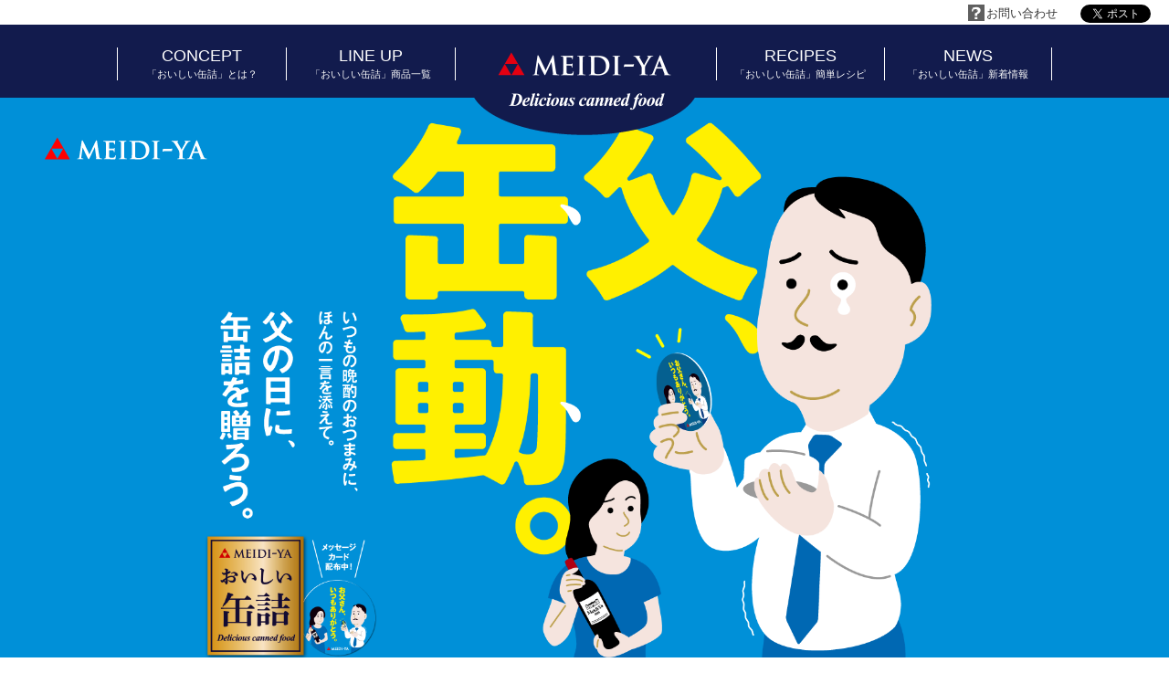

--- FILE ---
content_type: text/html; charset=UTF-8
request_url: http://fathers-day.delicious-canned.com/
body_size: 21971
content:
<!DOCTYPE html>
<html lang="ja">
<head prefix="og: http://ogp.me/ns# fb: http://ogp.me/ns/fb# article: http://ogp.me/ns/article#">
<meta name="viewport" content="width=1200, user-scalable=no">
<meta charset="utf-8" />
<meta property="fb:app_id" content="124403681301260">
<meta property="og:locale" content="ja_JP">
<meta property="og:title" content="おいしい缶詰 - 【父、缶動。】父の日に缶詰を贈ろう！">
<meta property="og:type" content="website">
<meta property="og:url" content="https://fathers-day.delicious-canned.com/">
<meta property="og:image" content="http://fathers-day.delicious-canned.com/img/ogp-2019.png">
<meta property="og:site_name" content="明治屋の「おいしい缶詰」父の日キャンペーンサイト">
<meta property="og:description" content="具材もソースも一缶まるごとおいしい！素材や製法にこだわった、ちょっと贅沢な“READY TO EAT”のグルメ缶詰、明治屋の「おいしい缶詰」父の日キャンペーンサイト">
<meta name="copyright" content="Copyright (c) MEIDI-YA. ALL Right Reserved.">
<meta name="description" content="具材もソースも一缶まるごとおいしい！素材や製法にこだわった、ちょっと贅沢な“READY TO EAT”のグルメ缶詰、明治屋の「おいしい缶詰」父の日キャンペーンサイト">
<meta name="keywords" content="明治屋おいしい缶詰,父の日,父、缶動,プレゼント">
<title>おいしい缶詰 - 【父、缶動。】父の日に缶詰を贈ろう！</title>
<link rel="canonical" href="https://fathers-day.delicious-canned.com/" />
<link rel="stylesheet" type="text/css" href="https://delicious-canned.com/css/common.css">
<link rel="stylesheet" type="text/css" href="css/pc.css?49922722">
<link rel="stylesheet" href="https://maxcdn.bootstrapcdn.com/font-awesome/4.7.0/css/font-awesome.min.css">
<link href='https://fonts.googleapis.com/css?family=Open+Sans:400,700' rel='stylesheet' type='text/css'>
<script src="js/jquery-1.11.2.min.js"></script>
<script src="js/jquery.bxslider.min.js"></script>
<script>
$(function() {
	$('#top-slide').bxSlider({
		auto: true,
		autoControls: false,
		mode: 'fade',
		speed: 1500,
		pause: 10000,
  		onSliderLoad: function(){
			$('#top-slide li').animate( { opacity: 1});
 		}
	});

	/*******************
	* smooth scroll
	********************/
	$('a[href^=#]').on('click', function () {
		var speed = 400,
			easing = "swing",
			href = $(this).attr("href"),
			target = $(href == "#" || href == "" ? 'html' : href),
				position = target.offset().top - 106;
			$('body,html').animate({scrollTop: position}, speed, easing);
		return false;
	});

	//FadeInDown
	$('.fadein').css('visibility','hidden');
	$(window).scroll(function(){
		var windowHeight = $(window).height(),
			topWindow = $(window).scrollTop();
		$('.fadein').each(function(){
			var targetPosition = $(this).offset().top;
			if(topWindow > targetPosition - windowHeight + 100){
				$(this).addClass("fadeInDown");
			}
		});
	});

	$(window).on('load', function() {
    var url = $(location).attr('href');
    if(url.indexOf("?id=") != -1){
        var id = url.split("?id=");
        var $target = $('#' + id[id.length - 1]);
        if($target.length){
            var pos = $target.offset().top - 106;
            $("html, body").animate({scrollTop:pos}, 400);
        }
    }
	});
});
</script>
<!--Google Analytics-->
<script src="js/ga.js"></script>
<!--//Google Analytics-->
<!-- Pagenavi -->
<script src="js/pagenavi.js"></script>
<!-- /Pagenavi -->
<script type="text/javascript" charset="utf-8" async="" src="js/button.71000885400e222c3c0eec823f8f93f0.js"></script><style type="text/css">.fb_hidden{position:absolute;top:-10000px;z-index:10001}.fb_reposition{overflow:hidden;position:relative}.fb_invisible{display:none}.fb_reset{background:none;border:0;border-spacing:0;color:#000;cursor:auto;direction:ltr;font-family:"lucida grande", tahoma, verdana, arial, "hiragino kaku gothic pro",meiryo,"ms pgothic",sans-serif;font-size:11px;font-style:normal;font-variant:normal;font-weight:normal;letter-spacing:normal;line-height:1;margin:0;overflow:visible;padding:0;text-align:left;text-decoration:none;text-indent:0;text-shadow:none;text-transform:none;visibility:visible;white-space:normal;word-spacing:normal}.fb_reset>div{overflow:hidden}.fb_link img{border:none}@keyframes fb_transform{from{opacity:0;transform:scale(.95)}to{opacity:1;transform:scale(1)}}.fb_animate{animation:fb_transform .3s forwards}
.fb_dialog{background:rgba(82, 82, 82, .7);position:absolute;top:-10000px;z-index:10001}.fb_reset .fb_dialog_legacy{overflow:visible}.fb_dialog_advanced{padding:10px;-moz-border-radius:8px;-webkit-border-radius:8px;border-radius:8px}.fb_dialog_content{background:#fff;color:#333}.fb_dialog_close_icon{background:url(https://fbstatic-a.akamaihd.net/rsrc.php/v2/yq/r/IE9JII6Z1Ys.png) no-repeat scroll 0 0 transparent;_background-image:url(https://fbstatic-a.akamaihd.net/rsrc.php/v2/yL/r/s816eWC-2sl.gif);cursor:pointer;display:block;height:15px;position:absolute;right:18px;top:17px;width:15px}.fb_dialog_mobile .fb_dialog_close_icon{top:5px;left:5px;right:auto}.fb_dialog_padding{background-color:transparent;position:absolute;width:1px;z-index:-1}.fb_dialog_close_icon:hover{background:url(https://fbstatic-a.akamaihd.net/rsrc.php/v2/yq/r/IE9JII6Z1Ys.png) no-repeat scroll 0 -15px transparent;_background-image:url(https://fbstatic-a.akamaihd.net/rsrc.php/v2/yL/r/s816eWC-2sl.gif)}.fb_dialog_close_icon:active{background:url(https://fbstatic-a.akamaihd.net/rsrc.php/v2/yq/r/IE9JII6Z1Ys.png) no-repeat scroll 0 -30px transparent;_background-image:url(https://fbstatic-a.akamaihd.net/rsrc.php/v2/yL/r/s816eWC-2sl.gif)}.fb_dialog_loader{background-color:#f6f7f8;border:1px solid #606060;font-size:24px;padding:20px}.fb_dialog_top_left,.fb_dialog_top_right,.fb_dialog_bottom_left,.fb_dialog_bottom_right{height:10px;width:10px;overflow:hidden;position:absolute}.fb_dialog_top_left{background:url(https://fbstatic-a.akamaihd.net/rsrc.php/v2/ye/r/8YeTNIlTZjm.png) no-repeat 0 0;left:-10px;top:-10px}.fb_dialog_top_right{background:url(https://fbstatic-a.akamaihd.net/rsrc.php/v2/ye/r/8YeTNIlTZjm.png) no-repeat 0 -10px;right:-10px;top:-10px}.fb_dialog_bottom_left{background:url(https://fbstatic-a.akamaihd.net/rsrc.php/v2/ye/r/8YeTNIlTZjm.png) no-repeat 0 -20px;bottom:-10px;left:-10px}.fb_dialog_bottom_right{background:url(https://fbstatic-a.akamaihd.net/rsrc.php/v2/ye/r/8YeTNIlTZjm.png) no-repeat 0 -30px;right:-10px;bottom:-10px}.fb_dialog_vert_left,.fb_dialog_vert_right,.fb_dialog_horiz_top,.fb_dialog_horiz_bottom{position:absolute;background:#525252;filter:alpha(opacity=70);opacity:.7}.fb_dialog_vert_left,.fb_dialog_vert_right{width:10px;height:100%}.fb_dialog_vert_left{margin-left:-10px}.fb_dialog_vert_right{right:0;margin-right:-10px}.fb_dialog_horiz_top,.fb_dialog_horiz_bottom{width:100%;height:10px}.fb_dialog_horiz_top{margin-top:-10px}.fb_dialog_horiz_bottom{bottom:0;margin-bottom:-10px}.fb_dialog_iframe{line-height:0}.fb_dialog_content .dialog_title{background:#6d84b4;border:1px solid #3a5795;color:#fff;font-size:14px;font-weight:bold;margin:0}.fb_dialog_content .dialog_title>span{background:url(https://fbstatic-a.akamaihd.net/rsrc.php/v2/yd/r/Cou7n-nqK52.gif) no-repeat 5px 50%;float:left;padding:5px 0 7px 26px}body.fb_hidden{-webkit-transform:none;height:100%;margin:0;overflow:visible;position:absolute;top:-10000px;left:0;width:100%}.fb_dialog.fb_dialog_mobile.loading{background:url(https://fbstatic-a.akamaihd.net/rsrc.php/v2/ya/r/3rhSv5V8j3o.gif) white no-repeat 50% 50%;min-height:100%;min-width:100%;overflow:hidden;position:absolute;top:0;z-index:10001}.fb_dialog.fb_dialog_mobile.loading.centered{width:auto;height:auto;min-height:initial;min-width:initial;background:none}.fb_dialog.fb_dialog_mobile.loading.centered #fb_dialog_loader_spinner{width:100%}.fb_dialog.fb_dialog_mobile.loading.centered .fb_dialog_content{background:none}.loading.centered #fb_dialog_loader_close{color:#fff;display:block;padding-top:20px;clear:both;font-size:18px}#fb-root #fb_dialog_ipad_overlay{background:rgba(0, 0, 0, .45);position:absolute;bottom:0;left:0;right:0;top:0;width:100%;min-height:100%;z-index:10000}#fb-root #fb_dialog_ipad_overlay.hidden{display:none}.fb_dialog.fb_dialog_mobile.loading iframe{visibility:hidden}.fb_dialog_content .dialog_header{-webkit-box-shadow:white 0 1px 1px -1px inset;background:-webkit-gradient(linear, 0% 0%, 0% 100%, from(#738ABA), to(#2C4987));border-bottom:1px solid;border-color:#1d4088;color:#fff;font:14px Helvetica, sans-serif;font-weight:bold;text-overflow:ellipsis;text-shadow:rgba(0, 30, 84, .296875) 0 -1px 0;vertical-align:middle;white-space:nowrap}.fb_dialog_content .dialog_header table{-webkit-font-smoothing:subpixel-antialiased;height:43px;width:100%}.fb_dialog_content .dialog_header td.header_left{font-size:12px;padding-left:5px;vertical-align:middle;width:60px}.fb_dialog_content .dialog_header td.header_right{font-size:12px;padding-right:5px;vertical-align:middle;width:60px}.fb_dialog_content .touchable_button{background:-webkit-gradient(linear, 0% 0%, 0% 100%, from(#4966A6), color-stop(.5, #355492), to(#2A4887));border:1px solid #2f477a;-webkit-background-clip:padding-box;-webkit-border-radius:3px;-webkit-box-shadow:rgba(0, 0, 0, .117188) 0 1px 1px inset, rgba(255, 255, 255, .167969) 0 1px 0;display:inline-block;margin-top:3px;max-width:85px;line-height:18px;padding:4px 12px;position:relative}.fb_dialog_content .dialog_header .touchable_button input{border:none;background:none;color:#fff;font:12px Helvetica, sans-serif;font-weight:bold;margin:2px -12px;padding:2px 6px 3px 6px;text-shadow:rgba(0, 30, 84, .296875) 0 -1px 0}.fb_dialog_content .dialog_header .header_center{color:#fff;font-size:16px;font-weight:bold;line-height:18px;text-align:center;vertical-align:middle}.fb_dialog_content .dialog_content{background:url(https://fbstatic-a.akamaihd.net/rsrc.php/v2/y9/r/jKEcVPZFk-2.gif) no-repeat 50% 50%;border:1px solid #555;border-bottom:0;border-top:0;height:150px}.fb_dialog_content .dialog_footer{background:#f6f7f8;border:1px solid #555;border-top-color:#ccc;height:40px}#fb_dialog_loader_close{float:left}.fb_dialog.fb_dialog_mobile .fb_dialog_close_button{text-shadow:rgba(0, 30, 84, .296875) 0 -1px 0}.fb_dialog.fb_dialog_mobile .fb_dialog_close_icon{visibility:hidden}#fb_dialog_loader_spinner{animation:rotateSpinner 1.2s linear infinite;background-color:transparent;background-image:url(https://fbstatic-a.akamaihd.net/rsrc.php/v2/yD/r/t-wz8gw1xG1.png);background-repeat:no-repeat;background-position:50% 50%;height:24px;width:24px}@keyframes rotateSpinner{0%{transform:rotate(0deg)}100%{transform:rotate(360deg)}}
.fb_iframe_widget{display:inline-block;position:relative}.fb_iframe_widget span{display:inline-block;position:relative;text-align:justify}.fb_iframe_widget iframe{position:absolute}.fb_iframe_widget_fluid_desktop,.fb_iframe_widget_fluid_desktop span,.fb_iframe_widget_fluid_desktop iframe{max-width:100%}.fb_iframe_widget_fluid_desktop iframe{min-width:220px;position:relative}.fb_iframe_widget_lift{z-index:1}.fb_hide_iframes iframe{position:relative;left:-10000px}.fb_iframe_widget_loader{position:relative;display:inline-block}.fb_iframe_widget_fluid{display:inline}.fb_iframe_widget_fluid span{width:100%}.fb_iframe_widget_loader iframe{min-height:32px;z-index:2;zoom:1}.fb_iframe_widget_loader .FB_Loader{background:url(https://fbstatic-a.akamaihd.net/rsrc.php/v2/y9/r/jKEcVPZFk-2.gif) no-repeat;height:32px;width:32px;margin-left:-16px;position:absolute;left:50%;z-index:4}</style></head>
<body class="fday" cz-shortcut-listen="true">
<!-- HeaderArea -->
<div id="HeaderArea">
	<!-- SnsArea -->
	<div id="SnsArea" class="sns-bg">
		<div class="sns-view-area">
			<ul class="l-table-right">
				<li class="l-table-cell snsarea-otoiawase"><a href="http://www.meidi-ya.co.jp/contact/" target="_blank">お問い合わせ</a></li>
				<li class="l-table-cell snsarea-twitter"><a href="https://twitter.com/share" class="twitter-share-button">Tweet</a>
<script>!function(d,s,id){var js,fjs=d.getElementsByTagName(s)[0],p=/^http:/.test(d.location)?'http':'https';if(!d.getElementById(id)){js=d.createElement(s);js.id=id;js.src=p+'://platform.twitter.com/widgets.js';fjs.parentNode.insertBefore(js,fjs);}}(document, 'script', 'twitter-wjs');</script></li>
				<li class="l-table-cell snsarea-facebook"><div id="fb-root"></div>
<script>(function(d, s, id) {
  var js, fjs = d.getElementsByTagName(s)[0];
  if (d.getElementById(id)) return;
  js = d.createElement(s); js.id = id;
  js.src = "//connect.facebook.net/ja_JP/sdk.js#xfbml=1&version=v2.0";
  fjs.parentNode.insertBefore(js, fjs);
}(document, 'script', 'facebook-jssdk'));</script><div class="fb-like" data-href="http://delicious-canned.com/" data-layout="button_count" data-action="like" data-show-faces="false" data-share="false"></div></li>
			</ul>
		</div>
	</div>
	<!-- /SnsArea -->

	<!-- NaviArea -->
	<div id="NaviArea">
		<div class="navi-bg">
			<div class="main-view-grande">
				<ul class="l-table w-100">
					<li class="l-table-cell-center navi-link"><a href="http://delicious-canned.com/about.shtml" title="「おいしい缶詰」とは？">CONCEPT<br><span class="navi-cap">「おいしい缶詰」とは？</span></a></li>
					<li class="l-table-cell-center navi-link"><a href="http://delicious-canned.com/item/" title="「おいしい缶詰」商品一覧">LINE UP<br><span class="navi-cap">「おいしい缶詰」商品一覧</span></a></li>
					
					<li class="l-table-cell-center navi-link navi-link-logo">
						<h1 class="navi-logo view-none"><a href="http://delicious-canned.com/" title="おいしい缶詰">おいしい缶詰</a></h1>
					</li>
					<li class="l-table-cell-center navi-link"><a href="http://delicious-canned.com/recipe/" title="「おいしい缶詰」簡単レシピ">RECIPES<br><span class="navi-cap">「おいしい缶詰」簡単レシピ</span></a></li>
					<li class="l-table-cell-center navi-link navi-link-bdr"><a href="http://delicious-canned.com/news.shtml" title="「おいしい缶詰」新着情報">NEWS<br><span class="navi-cap">「おいしい缶詰」新着情報</span></a></li>
				</ul>
			</div>
		</div>
	</div>
	<!-- /NaviArea -->
</div><!-- /HeaderArea -->
<div id="wrap">
	<ul id="top-slide" class="clearfix">
		<li class="first-slide">
			<div class="slide-cnt">
				<div class="first-slide-illust"></div>
			</div>

		</li>
		
	</ul>
	<nav id="main-nav">
		<a href="#introduction" class="introduction"><span class="line"><span class="btn"><img src="img/nav-introduction.png" alt="父の日に缶詰を贈ろう。"></span></span></a>
	</nav>
	<article id="introduction">
		<div class="introduction-catch">
			<img src="img/introduction-txt01-2019.jpg?2019" class="txt fadein">
			<img src="img/introduction-txt02-2019.png?2019" class="txt fadein">
		</div>
		<div class="introduction-3step">
			<div class="cnt">
				<h2 class="fadein">父、缶動への道</h2>
				<ul>
					<li class="step01 fadein">
						<div class="line">
							<div class="list-cnt">
								<h3>①おいしい缶詰をチョイス</h3>
								<img src="img/step01-photo-2020.jpg" class="photo">
								<p>バラエティー豊かな「おいしい缶詰」シリーズから、お父さんの好物をチョイスしてみましょう。どれにしようか迷うのも愛のうち。</p>
								<a class="btn" href="http://delicious-canned.com/item/">「おいしい缶詰」ラインナップ</a>
							</div>
						</div>
					</li>
					<li class="step02 fadein">
						<div class="line">
							<div class="list-cnt">
								<h3>②メッセージを書こう！</h3>
								<img src="img/step02-photo.jpg" class="photo">
								<p>メッセージカードを「おいしい缶詰」に添えて、お父さんに感謝の気持ちを伝えてみましょう！「おいしい缶詰」にピッタリのサイズです。</p>
								<a class="btn" href="pdf/message-card-2019.pdf">メッセージカードをダウンロード</a>
							</div>
						</div>
					</li>
					<li class="step03 fadein">
						<div class="line">
							<div class="list-cnt">
								<h3>③缶動をSNSでシェア♪</h3>
								<img src="img/step03-photo-2019.jpg" class="photo">
								<p>＃明治屋 #父の日 ＃父缶動 を付けてシェアできます♪</p>
								<div class="sns">
									<a class="tw" href="http://twitter.com/intent/tweet?text=おいしい缶詰 - 【父、缶動。】父の日に缶詰を贈ろう！&url=https://fathers-day.delicious-canned.com/&hashtags=明治屋,父の日,父、缶動" onClick="" rel="nofollow"><i class="fa fa-twitter" aria-hidden="true"></i></a>
									<a class="fb" href="http://www.facebook.com/share.php?u=https://fathers-day.delicious-canned.com/" onclick="window.open(this.href, 'window', 'width=550, height=450,personalbar=0,toolbar=0,scrollbars=1,resizable=1'); return false;"><i class="fa fa-facebook" aria-hidden="true"></i></a>
								</div>
							</div>
						</div>
					</li>
				</ul>

				<div class="introduction-bnr">
					<div class="giftbag fadein">
						<h3>缶詰3個が入るビニール製ギフトバッグもご用意。</h3>
						<img src="img/giftbag.png">
						<p>明治屋ストアほか<br>全国の「おいしい缶詰」取扱店舗の一部で<br>配布しています。</p>
					</div>
				</div>

		</div>


	</article><!-- introduction -->

</div><!-- wrap -->
	<!-- pagenavi -->
	<div class="pagenavi"><a href="http://delicious-canned.com/fathers-day/#top" class="page_top" style="display: none;">TOPへ<br>戻る</a></div>
	<!-- pagenavi -->
<!-- FooterArea -->
<div id="FooterArea">
	<div class="footnavi-bg">
		<div class="main-view">
			<h4 class="footer-logo">
				<a href="http://delicious-canned.com/" class="view-none" alt="おいしい缶詰　ページトップへ">おいしい缶詰</a>
			</h4>

			<!-- SitemapNaviArea -->
			<div id="SitemapNaviArea">
				<ul class="l-table footernavi w-100">
					<li class="l-table-cell footnavi-parts">
						<div class="l-table">
							<div class="footnavi-concept l-table-cell">
								<div class="footnavi-title">●CONCEPT</div>
								<div class="footnavi-lead"><a href="http://delicious-canned.com/about.shtml" alt="おいしい缶詰とは？">おいしい缶詰とは？</a></div>
							</div>
                            
							<div class="l-table-cell">
								<ul>
									<li class="footnavi-concept-detail">○<a href="http://delicious-canned.com/about.shtml#FeaturesArea" alt="おいしい缶詰の特徴">おいしい缶詰の特徴</a></li>
									<li class="footnavi-concept-detail">○<a href="http://delicious-canned.com/about.shtml#GoodArea" alt="製造工程のこだわり">製造工程のこだわり</a></li>
<li class="footnavi-concept-detail">○<a href="http://delicious-canned.com/about.shtml#SiteArea" alt="現場からお伝えしたいこと">現場からお伝えしたいこと</a></li>
									<li class="footnavi-concept-detail">○<a href="http://delicious-canned.com/about.shtml#ThoughtArea" alt="開発担当者の想い">開発担当者の想い</a></li>
							</ul></div>
                                
						</div><!--l-table-->
					</li><!--l-table-cell footnavi-parts-->
                        
					<li class="l-table-cell footnavi-parts">
						<div class="footnavi-title">●LINE UP</div>
						<div class="footnavi-lead"><a href="http://delicious-canned.com/item/index.shtml" alt="商品一覧">商品一覧</a></div>
					</li>
					<li class="l-table-cell footnavi-parts">
						<div class="footnavi-title">●RECIPES</div>
						<div class="footnavi-lead"><a href="http://delicious-canned.com/recipe/index.shtml" alt="かんたんレシピ">かんたんレシピ</a></div>
<div class="footnavi-lead"><a href="http://delicious-canned.com/recipe/mariage.shtml" alt="お酒とお薦めマリアージュ">お酒とお薦めマリアージュ</a></div>
					</li>
<li class="l-table-cell footnavi-parts">
<div class="footnavi-title">●NEWS</div>
<div class="footnavi-lead"><a href="http://delicious-canned.com/news.shtml" alt="おいしい缶詰">新着情報</a></div>

</li>
					<!--<li class="l-table-cell footnavi-parts">
						<div class="footnavi-title">●INFORMATION</div>
						<div class="footnavi-lead"><a href="/shopinformation.shtml" alt="おいしい缶詰">「おいしい缶詰」取り扱い店舗</a></div>
					</li>-->
				</ul><!--l-table footernavi w-100-->
                
			</div>
            <!-- /SitemapNaviArea -->
		</div><!--/main-view-->
		
	</div><!--/footnavi-bg-->
	
	<!-- BottomArea -->
	<div id="BottomArea">
		<div class="main-view l-table">
			<div class="bottom-navi l-table-cell">
				<ul class="l-table"><li class="l-table-cell bottom-navi-link">○<a href="http://www.meidi-ya.co.jp/" alt="明治屋" target="_blank">明治屋 トップ</a></li>
					<li class="l-table-cell bottom-navi-link">○<a href="http://www.meidi-ya.co.jp/company/index.html" alt="企業情報" target="_blank">企業情報</a></li>
					<li class="l-table-cell bottom-navi-link">○<a href="http://www.meidi-ya.co.jp/privacypolicy/" alt="プライバシーポリシー" target="_blank">プライバシーポリシー</a></li>
					<li class="l-table-cell bottom-navi-link">○<a href="http://www.meidi-ya.co.jp/contact/index.html" alt="お問い合わせ" target="_blank">お問い合わせ</a></li>
					<li class="l-table-cell bottom-navi-link">○<a href="http://delicious-canned.com/sitemap.shtml" alt="サイトマップ" target="_blank">サイトマップ</a></li>

				</ul>
			</div>
			<div class="bottom-copy l-table-cell">
				<div class="bottom-coypright">Copyright (C) MEIDI-YA. All Rights Reserved.</div>
		      </div>
	</div>
        </div>
	<!-- /BottomArea -->


</div><!-- /FooterArea -->
<!-- /FooterArea -->
</body>
</html>

--- FILE ---
content_type: text/css
request_url: https://delicious-canned.com/css/common.css
body_size: 10441
content:
@charset "UTF-8";

/* 
html5doctor.com Reset Stylesheet
v1.6.Last Updated: 2010-09-Author: Richard Clark - http://richclarkdesign.com 
Twitter: @rich_clark
*/
html, body, div, span, object, iframe, h1, h2, h3, h4, h5, h6, p, blockquote, pre, abbr, address, cite, code, del, dfn, em, img, ins, kbd, q, samp, small, strong, sub, sup, var, b, i, dl, dt, dd, ol, ul, li, fieldset, form, label, legend, table, caption, tbody, tfoot, thead, tr, th, td, article, aside, canvas, details, figcaption, figure,  footer, header, hgroup, menu, nav, section, summary, time, mark, audio, video{margin:0;padding:0;border:0;outline:0;font-size:100%;vertical-align:baseline;background:transparent;}
body{line-height:1;}
article,aside,details,figcaption,figure,footer,header,hgroup,menu,nav,section{display:block;}
nav ul, ul, ol{list-style: none;}
blockquote, q{quotes:none;}
blockquote:before, blockquote:after,
q:before, q:after{content:'';content:none;}
a{margin:0;padding:0;font-size:100%;vertical-align:baseline;background:transparent;}
ins{background-color:#fff;color:#000;text-decoration:none;}
mark{background-color:#fff;color:#000; font-style:italic;font-weight:bold;}
del{text-decoration: line-through;}
abbr[title], dfn[title]{border-bottom:1px dotted;cursor:help;}
table{border-collapse:collapse;border-spacing:0;}
hr{display:block;height:1px;border:0;border-top:1px solid #cccccc;margin:1em 0;padding:0;}
input, select{vertical-align:middle;}

/* ===================================================================
CSS information
style info : body初期設定
=================================================================== */

/* --------------------------------------------------------
	default
-------------------------------------------------------- */
/* html,bodyタグの設定 */
html, body{
	margin: 0;	/* 余白の削除 */
	padding: 0;	/* 余白の削除 */
	height: 100%;	/* 縦の高さを100% */
	width: 100%;	/* 横の幅を100% */
}
html{font-size: 100%;}
body{
	-webkit-text-size-adjust: none;
	-webkit-font-smoothing: antialiased;
	font-size: 0.813em;
	line-height: initial;
	color: #333;
	font: 13px/1.5 ;
	font-family: 'ヒラギノ角ゴ Pro W3','Hiragino Kaku Gothic Pro','メイリオ',Meiryo,'ＭＳ Ｐゴシック','MS PGothic','MS UI Gothic',Helvetica,Arial,sans-serif;
	/*font: 13px/1.5 "メイリオ", Meiryo, "Hiragino Kaku Gothic Pro", "ヒラギノ角ゴ Pro W3", "ＭＳ Ｐゴシック", 'Helvetica Neue',Arial,'Liberation Sans',FreeSans,sans-serif Lucida Grande, "Lucida Sans Unicode", Arial, Verdana, sans-serif;*/
}
h1, h2, h3, h4, h5, h6{
	font-weight: normal;
	font-size: 117%;
}
.left{float: left;}
.right{float: right;}
.test{border:1px solid #f00;}
.center{text-align: center;}
.bold{font-weight: bold;}
.clearfloat{clear: both;}
.clearfix:before,
.clearfix:after{content: " ";display: table;clear: both;}
.clearfix{*zoom: 1;}

/* .clearfix:after{
  content: ".";
  display: block;
  height: 0;
  clear: both;
  visibility: hidden;
}
.clearfix{ display: inline-table; }
/* Hides from IE-mac \*/
/* * html .clearfix{ height: 1%; } */
/* .clearfix{ display: block; } */
/* End hide from IE-mac */

.cf:after{
	visibility: hidden;
	display: block;
	font-size: 0;
	content: " ";
	clear: both;
	height: 0;
	line-height: 0;
}
* html .cf			{ zoom: 1; } /* IE6 */
*:first-child+html .cf{ zoom: 1; } /* IE7 */

.debugwrite{
	border: 1px solid red;
}

/* --------------------------------------------------------
	site setting
-------------------------------------------------------- */
a{
	text-decoration: none;
	
}

/* --------------------------------------------------------
	font-size
-------------------------------------------------------- */

/* --------------------------------------------------------
	margin
-------------------------------------------------------- */

/*----------------------------
	>> Layout
---------------------------- */
#HeaderArea{
}

#ContentsArea{
	padding-top: 110px;
}
#TopicArea{
}
#ConceptArea{
}
#LineupArea{
}
#RecipesArea{
}
#InfoArea{
}
#FooterArea{
}


/*----------------------------
	>> Module
---------------------------- */
/* 内側コンテンツ表示領域 */
.main-view{
	width: 940px;
	margin: 0 auto;
}
.main-view-grande{
	width: 1024px;
	margin: 0 auto;
}
/* 内側コンテンツ表示領域[ボタン配置特化] */
.button-view{
	width: 620px;
	margin: 0 auto;
}
/* 非表示 */
.view-displaynone{
	display: none;
}



/* 隠しテキスト */
.view-none{
	text-indent: -9999px;
	height: 0px;
}
/* テーブルレイアウト */
.l-table{
	display: table;
}
.l-table-fix{
	display: table;
	width: 100%;
	table-layout: fixed;
}
.l-table-center{
	display: table;
	margin: 0 auto;
}
.l-table-right{
	display: table;
	margin-left : auto;
	margin-right : 0;
}
.l-table-cell{
	display: table-cell;
	vertical-align: top;
}
.l-table-cell-center{
	display: table-cell;
	text-align: center;
}
.l-table-cell-middle{
	display: table-cell;
	vertical-align: middle;
}
.l-table-cell-middle-center{
	display: table-cell;
	vertical-align: middle;
	text-align: center;
}
.l-table-3 > a{
	display: block;
}
/* widht比率 */
.w-100{
	width: 100%;
}
.w-50{
	width: 50%;
}
.w-40{
	width: 40%;
}
.w-30{
	width: 30%;
}
.w-25{
	width: 25%;
	over-flow:hidden;
}
/* 揃え */
.layout-center{
	margin: 0 auto;
}


/*----------------------------
	>> pageParts
---------------------------- */
/* ボタン */
.button-layout{
	padding: 70px 0;
}
.button-large{
	background: url(../image/common_btn_bg.png) no-repeat;
	background-position: center;
	font-size: 1.5em;
	font-weight: bold;
}
.button-large > a{
	display: block;
	width: 100%;
	color:  #121b4d;
	padding: 20px 0;
	text-align: center;
}
.button-large > a:hover{
	background: url(../image/common_btn_bg_alpha.png) no-repeat;
	background-position: center;
	color: #617597;
}

.button-grande{
	background: url(../image/common_btn_bg_grande.png) no-repeat;
	background-position: center;
	font-size: 1.8em;
	font-weight: bold;
}
.button-grande > a{
	display: block;
	width: 100%;
	color:  #121b4d;
	padding: 20px 0;
	text-align: center;
}
.button-grande > a:hover{
	background: url(../image/common_btn_bg_grande_alpha.png) no-repeat;
	background-position: center;
	color: #617597;
}

/* Information */
.info-bg{
	background: url(../image/common_info_bg.png);
	background-repeat: no-repeat;
	background-position: center top;
}

.info-bgwhite{
	background: url(../image/common_info_bgwhite.png);
	background-repeat: no-repeat;
	background-position: center top;
}

.title-information{
	background: url(../image/common_info_title.png);
	background-repeat: no-repeat;
	background-position: center;
	padding-top: 60px;
	text-indent: -9999px;
}
.info-button{
	padding: 50px 0;
}

/* ### HEADER ###  */
#HeaderArea{
	width: 100%;
	position: fixed;
	z-index: 9999;
	min-width:940px;
}
/* SNSArea */
.sns-bg{
	background: #fff;
}
.snsarea-otoiawase{
	background: url(../image/common_sns_otoiawase.png) no-repeat;
	padding-left: 20px;
	padding-right: 25px;
}
.snsarea-sitemap{
	background: url(../image/common_sns_sitemap.png) no-repeat;
	padding-left: 20px;
	padding-right: 25px;
}
.sns-view-area{
	padding-top: 5px;
	padding-right: 10px;
}
.snsarea-otoiawase > a,
.snsarea-sitemap > a{
	color: #333;
}

.snsarea-twitter {
	padding-right: 10px;
}
/* ナビゲーション */
.navi-bg{
	padding-top: 25px;
	padding-bottom: 60px;
	background-image: url(../image/common_headernavi_bg.png);
	background-repeat: repeat-x;
	background-position: center top;
}
.navi-link{
	font-size: 1.4em;
	line-height: 1em;
	border-left: 1px solid #fff;
	width: 18%;
}
.navi-link-logo{
	width: 28%
}
.navi-link-bdr{
	border-right: 1px solid #fff;
}
.navi-link > a{
	color: #fff;
}
.navi-link > a:hover{
	color: #c7b357;
}
.navi-cap{
	font-size: 0.6em;
	line-height: 1em;
}
.navi-logo > a{
	display: block;
	width: 100%;
	padding-bottom: 20px;
}

/* ### FOOTER ###  */
.footnavi-bg{
	background: #11194e;
	padding-bottom: 20px;
}
.footnavi-bg{
	background: #11194e;
	padding-bottom: 20px;
}
#BottomArea{
	background: #fff;
}
/* ロゴ */
.footer-logo{
	padding-top: 30px;
	padding-bottom: 30px;
}
.footer-logo > a{
	display: block;
	background: url(../image/common_footer_logo.png) no-repeat;
	background-position: center;
	margin: 0 auto;
	width: 98px;
	height: 120px;
}
.footer-logo > a:hover{
	background-color: #fff;
	opacity: 0.8;
}
.navi-link-main > a{
	color: #fff;
}
/* ナビゲーション */
.footernavi{
	color: #fff;
	border-left: 1px dotted #fff;
}
.footnavi-lead > a,
.footnavi-concept-detail > a{
	color: #fff;
}
.footnavi-title{
	padding-left: 10px;
}
.footnavi-lead{
	padding-left: 20px;
	padding-right: 10px;
}
.footnavi-parts{
	border-right: 1px dotted #fff;
}
.footnavi-concept-detail{
	
	list-style: none;
	padding-right: 5px;
}
/* コピーライト */
.bottom-navi{
	padding-top: 10px;
	padding-bottom: 10px;
}
.bottom-navi-link{
	padding-right: 10px;
}
.bottom-navi-link > a{
	color: #333;
}
.bottom-coypright{
	padding-top: 10px;
	text-align: right;
}

/* ### あなたにおすすめ！<br>「おいしい缶詰」を使った人気のレシピ♪ ### */
.recipeslider-title{
	padding: 15px 0;
	text-align: center;
	background: url(../image/recipe_osusume_phbg.png) no-repeat;
	background-position: center 0;
}
.recipeslider-title > p{
	font-size: 2.4em;
	color: #121b4d;
}
/* スライダー */
.recipeslider{
	overflow: hidden;
}
.recipeslider-sliderbox{
	position: relative;
	width: 256px;
	overflow: hidden;
}
.recipeslider-caption{
	position: absolute;
	top: 0;
	left: 0;
	z-index: 2;
	width: 100%;
	height: 100%;
	background: rgba(103,170,221,0.75);
	-webkit-transition: .3s;
	display: none;
	margin: 0;
	text-align: center;
}
.recipeslider-caption > a{
	display: block;
	height: 100%;
	width: 100%;
	color: #fff;
	font-size: 1.5em;
	-webkit-box-sizing: border-box; /* Safari */  
	-moz-box-sizing: border-box; /* Firefox */  
	-ms-box-sizing: border-box; /* Internet Explorer 8 */  
	box-sizing: border-box; /* Opera */  
	padding: 60px 10px 10px;
}

/* --------------------------------------------------------
	>> library
-------------------------------------------------------- */
/* TOPへ戻るボタン */
.pagenavi{
	position: fixed;
	bottom: 10px;
	right: 10px;
	text-align: center;
}
.pagenavi > a{
	display: block;
	border-radius: 10px;
	-webkit-border-radius: 10px;
	-moz-border-radius: 10px;
	background-color: #92bfd3;
	padding: 10px 20px;
	color: #fff;
	font-size: 1em;
}
.pagenavi > a:hover{
	opacity: 0.6;
}

.fb_iframe_widget span {height: 20px; z-index: 0; overflow: hidden;}

--- FILE ---
content_type: text/css
request_url: http://fathers-day.delicious-canned.com/css/pc.css?49922722
body_size: 39492
content:
@font-face{font-family:'IPAGothic';src:url(fonts/ipag.ttf) format("truetype")}@font-face{font-family:'IPAMincho';src:url(fonts/ipaexm.ttf) format("truetype")}html,body,div,span,object,iframe,h1,h2,h3,h4,h5,h6,p,blockquote,pre,abbr,address,cite,code,del,dfn,em,img,ins,kbd,q,samp,small,strong,sub,sup,var,b,i,dl,dt,dd,ol,ul,li,fieldset,form,label,legend,table,caption,tbody,tfoot,thead,tr,th,td,article,aside,canvas,details,figcaption,figure,footer,header,hgroup,menu,nav,section,summary,time,mark,audio,video{margin:0;padding:0;border:0;outline:0;font-size:100%;vertical-align:baseline;background:transparent}body{line-height:1}article,aside,details,figcaption,figure,footer,header,hgroup,menu,nav,section{display:block}nav ul{list-style:none}blockquote,q{quotes:none}blockquote:before,blockquote:after,q:before,q:after{content:'';content:none}a{margin:0;padding:0;font-size:100%;vertical-align:baseline;background:transparent;text-decoration:none}ins{background-color:#ff9;color:#000;text-decoration:none}mark{background-color:#ff9;color:#000;font-style:italic;font-weight:bold}del{text-decoration:line-through}abbr[title],dfn[title]{border-bottom:1px dotted;cursor:help}table{border-collapse:collapse;border-spacing:0}input,select{vertical-align:middle}ul,li{list-style:none}*{-webkit-box-sizing:border-box;-moz-box-sizing:border-box;-o-box-sizing:border-box;-ms-box-sizing:border-box;box-sizing:border-box}.clearfix:after{content:"";display:block;clear:both}body{min-width:1080px}.fadeInDown{-webkit-animation-fill-mode:both;-ms-animation-fill-mode:both;animation-fill-mode:both;-webkit-animation-duration:1s;-ms-animation-duration:1s;animation-duration:1s;-webkit-animation-name:fadeInDown;animation-name:fadeInDown;visibility:visible !important}@-webkit-keyframes fadeInDown{0%{opacity:0;-webkit-transform:translateY(20px)}100%{opacity:1;-webkit-transform:translateY(0)}}@keyframes fadeInDown{0%{opacity:0;-webkit-transform:translateY(20px);-ms-transform:translateY(20px);transform:translateY(20px)}100%{opacity:1;-webkit-transform:translateY(0);-ms-transform:translateY(0);transform:translateY(0)}}#evening-set{padding:60px 0;background:#fbf5e6 url(../img/introduction-bg.png)}#evening-set .link{margin:20px auto 0;text-align:center}#evening-set .link a{display:inline-block;padding:0 2em;color:#bc8a02;background:#fff;font-size:20px;font-weight:bold;line-height:40px;text-align:center;-webkit-border-radius:20px 20px 20px 20px;-moz-border-radius:20px 20px 20px 20px;border-radius:20px 20px 20px 20px;opacity:1;-webkit-transition:all 0.3s;-moz-transition:all 0.3s;-ms-transition:all 0.3s;-o-transition:all 0.3s;transition:all 0.3s}#evening-set .link a:hover{opacity:0.5}#evening-set .link a i{margin-left:0.5em}#evening-set h1{margin-top:20px;color:#005EA9;font-size:30px;font-weight:bold;text-align:center}#evening-set img{display:block;width:640px;height:auto;margin:30px auto 0}@-webkit-keyframes wrap-translate{from{opacity:0;top:100px}to{opacity:1;top:0}}@-moz-keyframes wrap-translate{from{opacity:0;top:100px}to{opacity:1;top:0}}@keyframes wrap-translate{from{opacity:0;top:100px}to{opacity:1;top:0}}#wrap{padding-top:107px;min-height:100%;background:#fff;animation:wrap-translate 2s;animation-iteration-count:1;-webkit-animation:wrap-translate 2s;-webkit-animation-iteration-count:1;font-family:"Open Sans","游ゴシック","YuGothic","ヒラギノ角ゴ ProN W3","Hiragino Kaku Gothic ProN","ヒラギノ角ゴ Pro W3","Hiragino Kaku Gothic Pro W3","IPAGothic","メイリオ",Meiryo,Lucida Grande,"Times New Roman",Osaka,"ＭＳ Ｐゴシック",sans-serif,sans-serif}html{font-size:100%}body{-webkit-text-size-adjust:none;-webkit-font-smoothing:antialiased;font-size:0.813em;color:#333}.snsarea-otoiawase>a,.snsarea-sitemap>a{color:#333;vertical-align:-3px}.footernavi{color:#fff;border-left:1px dotted #fff;line-height:17px}#top-slide{position:relative;padding:0;width:100%;padding-top:50%;font-size:0}#top-slide li{position:relative;left:0;top:0;width:100%;height:100%;background:#fff}#top-slide li.first-slide{background:url(../img/bg-slide01-2019.png)}#top-slide li.first-slide .slide-cnt{position:absolute;left:0;top:0;bottom:0;right:0;width:100%;height:100%;margin:auto}#top-slide li.first-slide .first-slide-illust{position:absolute;z-index:10;left:0;top:0;width:100%;height:100%;background:url(../img/first-slide-illust-2019.png) no-repeat center center;background-size:contain;animation:first-illust-translate 5s;animation-iteration-count:1;-webkit-animation:first-illust-translate 5s;-webkit-animation-iteration-count:1}#top-slide li.first-slide .first-slide-title{position:absolute;z-index:20;left:0;top:0;width:100%;height:100%;background:url(../img/first-slide-title.png) no-repeat center center;background-size:contain;animation:first-title-translate 5s;animation-iteration-count:1;-webkit-animation:first-title-translate 5s;-webkit-animation-iteration-count:1}#top-slide li.first-slide .first-slide-right-can{position:absolute;z-index:30;right:0;bottom:0;width:300px;height:420px;background:url(../img/first-slide-right-can.png) no-repeat center center;background-size:contain;animation:first-title-translate 2s;animation-iteration-count:1;-webkit-animation:first-title-translate 2s;-webkit-animation-iteration-count:1}#top-slide li.first-slide .first-slide-right-can .btn{position:absolute;z-index:31;left:-7px;bottom:30px;width:300px;height:60px;background:url(../img/first-slide-right-can-btn3.png) no-repeat center center;background-size:contain}#top-slide li.first-slide .first-slide-right-can .btn.end{background-image:url(../img/first-slide-right-can-btn3.png)}#top-slide li.first-slide .first-slide-left-card{position:absolute;z-index:30;left:0;bottom:0;width:300px;height:420px;background:url(../img/first-slide-left-card.png) no-repeat center center;background-size:contain;animation:first-title-translate 5s;animation-iteration-count:1;-webkit-animation:first-title-translate 5s;-webkit-animation-iteration-count:1}#top-slide li.first-slide .oishii-can-logo{position:absolute;z-index:30;left:85px;top:20px;width:105px;height:130px;background:url(../img/oishii-can-logo.png) no-repeat center center;background-size:contain;animation:first-title-translate 5s;animation-iteration-count:1;-webkit-animation:first-title-translate 5s;-webkit-animation-iteration-count:1}#top-slide li.second-slide{position:relative}#top-slide li.second-slide img{width:100%}#top-slide li.second-slide .link{position:absolute;z-index:30;right:0;bottom:20px;width:18.33%}#top-slide li.second-slide .link a{display:block;width:80%;margin:20px auto 0;color:#bc8a02;background:#fff;font-size:16px;font-weight:bold;line-height:36px;text-align:center;-webkit-border-radius:18px 18px 18px 18px;-moz-border-radius:18px 18px 18px 18px;border-radius:18px 18px 18px 18px;opacity:1;-webkit-transition:all 0.3s;-moz-transition:all 0.3s;-ms-transition:all 0.3s;-o-transition:all 0.3s;transition:all 0.3s}#top-slide li.second-slide .link a:hover{opacity:0.5}#top-slide li.second-slide .link a i{margin-left:0.5em}.bx-wrapper{position:relative;margin:0 auto 0;*zoom:1}.bx-wrapper img{max-width:100%;display:block}@-webkit-keyframes first-title-translate{from{opacity:0}25%{opacity:0}to{opacity:1}}@-moz-keyframes first-title-translate{from{opacity:0}25%{opacity:0}to{opacity:1}}@keyframes first-title-translate{from{opacity:0}25%{opacity:0}to{opacity:1}}@-webkit-keyframes first-illust-translate{from{opacity:0}25%{opacity:1}to{opacity:1}}@-moz-keyframes first-illust-translate{from{opacity:0}25%{opacity:1}to{opacity:1}}@keyframes first-illust-translate{from{opacity:0}25%{opacity:1}to{opacity:1}}.bx-wrapper .bx-viewport{-webkit-transform:translatez(0);-moz-transform:translatez(0);-ms-transform:translatez(0);-o-transform:translatez(0);transform:translatez(0)}.bx-wrapper .bx-pager{display:none}.bx-wrapper .bx-prev,.bx-wrapper .bx-next{display:none}.bx-wrapper .bx-controls-direction a.disabled{display:none}#main-nav{width:100%;min-width:1040px;height:55px;background-color:#121b4d;*zoom:1;filter:progid:DXImageTransform.Microsoft.gradient(gradientType=1, startColorstr='#FF121B4D', endColorstr='#FF121B4D');background-image:url('[data-uri]');background-size:100%;background-image:-webkit-gradient(linear, 0% 50%, 100% 50%, color-stop(0%, #121b4d),color-stop(25%, #005ea9),color-stop(75%, #005ea9),color-stop(100%, #121b4d));background-image:-moz-linear-gradient(left, #121b4d 0%,#005ea9 25%,#005ea9 75%,#121b4d 100%);background-image:-webkit-linear-gradient(left, #121b4d 0%,#005ea9 25%,#005ea9 75%,#121b4d 100%);background-image:linear-gradient(to right, #121b4d 0%,#005ea9 25%,#005ea9 75%,#121b4d 100%);font-size:0;text-align:center}#main-nav a{display:inline-block;width:260px;height:55px;background:#121b4d;line-height:55px;padding:5px;-webkit-transition:all 0.3s;-moz-transition:all 0.3s;-ms-transition:all 0.3s;-o-transition:all 0.3s;transition:all 0.3s}#main-nav a .line{display:block;width:100%;height:100%;padding:2px;background-color:#d7a104;*zoom:1;filter:progid:DXImageTransform.Microsoft.gradient(gradientType=1, startColorstr='#FFD7A104', endColorstr='#FFD7A104');background-image:url('[data-uri]');background-size:100%;background-image:-webkit-gradient(linear, 0% 50%, 100% 50%, color-stop(0%, #d7a104),color-stop(50%, #f8e7cf),color-stop(100%, #d7a104));background-image:-moz-linear-gradient(left, #d7a104 0%,#f8e7cf 50%,#d7a104 100%);background-image:-webkit-linear-gradient(left, #d7a104 0%,#f8e7cf 50%,#d7a104 100%);background-image:linear-gradient(to right, #d7a104 0%,#f8e7cf 50%,#d7a104 100%)}#main-nav a .btn{display:block;width:100%;height:100%;background:#121b4d;-webkit-transition:all 0.3s;-moz-transition:all 0.3s;-ms-transition:all 0.3s;-o-transition:all 0.3s;transition:all 0.3s}#main-nav a:hover .btn{background-color:#bd0000;*zoom:1;filter:progid:DXImageTransform.Microsoft.gradient(gradientType=1, startColorstr='#FFBD0000', endColorstr='#FFBD0000');background-image:url('[data-uri]');background-size:100%;background-image:-webkit-gradient(linear, 0% 50%, 100% 50%, color-stop(0%, #bd0000),color-stop(50%, #e20011),color-stop(100%, #bd0000));background-image:-moz-linear-gradient(left, #bd0000 0%,#e20011 50%,#bd0000 100%);background-image:-webkit-linear-gradient(left, #bd0000 0%,#e20011 50%,#bd0000 100%);background-image:linear-gradient(to right, #bd0000 0%,#e20011 50%,#bd0000 100%)}#introduction{position:relative;width:100%;background:#fbf5e6}#introduction .introduction-catch{position:relative;width:100%;padding-top:56.25%}#introduction .introduction-catch .txt{position:absolute;left:0;top:0;display:block;width:100%;height:100%}#introduction .introduction-3step{background:url(../img/introduction-bg.png)}#introduction .introduction-3step:before{content:'';display:block;width:100%;height:5px;background-color:#d7a104;*zoom:1;filter:progid:DXImageTransform.Microsoft.gradient(gradientType=1, startColorstr='#FFD7A104', endColorstr='#FFD7A104');background-image:url('[data-uri]');background-size:100%;background-image:-webkit-gradient(linear, 0% 50%, 100% 50%, color-stop(0%, #d7a104),color-stop(50%, #f8e7cf),color-stop(100%, #d7a104));background-image:-moz-linear-gradient(left, #d7a104 0%,#f8e7cf 50%,#d7a104 100%);background-image:-webkit-linear-gradient(left, #d7a104 0%,#f8e7cf 50%,#d7a104 100%);background-image:linear-gradient(to right, #d7a104 0%,#f8e7cf 50%,#d7a104 100%)}#introduction .introduction-3step .cnt{width:1100px;margin:0 auto;padding:40px 0 80px;background:#fbf5e6;font-size:0}#introduction .introduction-3step .cnt h2{width:450px;height:100px;margin:0 auto;background:url(../img/introduction-h2.png)}#introduction .introduction-3step .cnt ul{margin-top:40px;text-align:center}#introduction .introduction-3step .cnt li{display:inline-block;vertical-align:top;width:320px;-webkit-border-radius:10px 10px 10px 10px;-moz-border-radius:10px 10px 10px 10px;border-radius:10px 10px 10px 10px;padding:5px;background:#fff;-webkit-box-shadow:1px 1px 2px 0px rgba(0,0,0,0.25);-moz-box-shadow:1px 1px 2px 0px rgba(0,0,0,0.25);box-shadow:1px 1px 2px 0px rgba(0,0,0,0.25)}#introduction .introduction-3step .cnt li:first-child{margin-right:20px}#introduction .introduction-3step .cnt li:last-child{margin-left:20px}#introduction .introduction-3step .cnt li .line{width:100%;height:100%;padding:2px;-webkit-border-radius:5px 5px 5px 5px;-moz-border-radius:5px 5px 5px 5px;border-radius:5px 5px 5px 5px;background-color:#d7a104;*zoom:1;filter:progid:DXImageTransform.Microsoft.gradient(gradientType=1, startColorstr='#FFD7A104', endColorstr='#FFD7A104');background-image:url('[data-uri]');background-size:100%;background-image:-webkit-gradient(linear, 0% 50%, 100% 50%, color-stop(0%, #d7a104),color-stop(50%, #f8e7cf),color-stop(100%, #d7a104));background-image:-moz-linear-gradient(left, #d7a104 0%,#f8e7cf 50%,#d7a104 100%);background-image:-webkit-linear-gradient(left, #d7a104 0%,#f8e7cf 50%,#d7a104 100%);background-image:linear-gradient(to right, #d7a104 0%,#f8e7cf 50%,#d7a104 100%)}#introduction .introduction-3step .cnt li .list-cnt{width:100%;height:100%;padding:15px 20px 20px;background:#fff}#introduction .introduction-3step .cnt li h3{width:275px;height:45px}#introduction .introduction-3step .cnt li p{position:relative;width:275px;height:135px;margin-top:20px}#introduction .introduction-3step .cnt li .photo{margin:10px 0 0;width:100%;-webkit-border-radius:100%;-moz-border-radius:100%;border-radius:100%}#introduction .introduction-3step .cnt li .btn{position:relative;display:inline-block;margin-top:20px;width:100%;height:50px;font-size:15px;line-height:50px;font-weight:bold;color:#fff;background-color:#121b4d;*zoom:1;filter:progid:DXImageTransform.Microsoft.gradient(gradientType=1, startColorstr='#FF121B4D', endColorstr='#FF121B4D');background-image:url('[data-uri]');background-size:100%;background-image:-webkit-gradient(linear, 0% 50%, 100% 50%, color-stop(0%, #121b4d),color-stop(25%, #005ea9),color-stop(75%, #005ea9),color-stop(100%, #121b4d));background-image:-moz-linear-gradient(left, #121b4d 0%,#005ea9 25%,#005ea9 75%,#121b4d 100%);background-image:-webkit-linear-gradient(left, #121b4d 0%,#005ea9 25%,#005ea9 75%,#121b4d 100%);background-image:linear-gradient(to right, #121b4d 0%,#005ea9 25%,#005ea9 75%,#121b4d 100%);-webkit-border-radius:5px 5px 5px 5px;-moz-border-radius:5px 5px 5px 5px;border-radius:5px 5px 5px 5px;-webkit-transition:all 0.3s;-moz-transition:all 0.3s;-ms-transition:all 0.3s;-o-transition:all 0.3s;transition:all 0.3s}#introduction .introduction-3step .cnt li .btn:before{content:'';display:block;position:absolute;left:0;top:5px;width:100%;height:2px;background-color:#d7a104;*zoom:1;filter:progid:DXImageTransform.Microsoft.gradient(gradientType=1, startColorstr='#FFD7A104', endColorstr='#FFD7A104');background-image:url('[data-uri]');background-size:100%;background-image:-webkit-gradient(linear, 0% 50%, 100% 50%, color-stop(0%, #d7a104),color-stop(50%, #f8e7cf),color-stop(100%, #d7a104));background-image:-moz-linear-gradient(left, #d7a104 0%,#f8e7cf 50%,#d7a104 100%);background-image:-webkit-linear-gradient(left, #d7a104 0%,#f8e7cf 50%,#d7a104 100%);background-image:linear-gradient(to right, #d7a104 0%,#f8e7cf 50%,#d7a104 100%)}#introduction .introduction-3step .cnt li .btn:after{content:'';display:block;position:absolute;left:0;bottom:5px;width:100%;height:2px;background-color:#d7a104;*zoom:1;filter:progid:DXImageTransform.Microsoft.gradient(gradientType=1, startColorstr='#FFD7A104', endColorstr='#FFD7A104');background-image:url('[data-uri]');background-size:100%;background-image:-webkit-gradient(linear, 0% 50%, 100% 50%, color-stop(0%, #d7a104),color-stop(50%, #f8e7cf),color-stop(100%, #d7a104));background-image:-moz-linear-gradient(left, #d7a104 0%,#f8e7cf 50%,#d7a104 100%);background-image:-webkit-linear-gradient(left, #d7a104 0%,#f8e7cf 50%,#d7a104 100%);background-image:linear-gradient(to right, #d7a104 0%,#f8e7cf 50%,#d7a104 100%)}#introduction .introduction-3step .cnt li .btn:hover{background-color:#bd0000;*zoom:1;filter:progid:DXImageTransform.Microsoft.gradient(gradientType=1, startColorstr='#FFBD0000', endColorstr='#FFBD0000');background-image:url('[data-uri]');background-size:100%;background-image:-webkit-gradient(linear, 0% 50%, 100% 50%, color-stop(0%, #bd0000),color-stop(50%, #e20011),color-stop(100%, #bd0000));background-image:-moz-linear-gradient(left, #bd0000 0%,#e20011 50%,#bd0000 100%);background-image:-webkit-linear-gradient(left, #bd0000 0%,#e20011 50%,#bd0000 100%);background-image:linear-gradient(to right, #bd0000 0%,#e20011 50%,#bd0000 100%)}#introduction .introduction-3step .cnt li .sns{margin-top:20px;width:100%;height:50px}#introduction .introduction-3step .cnt li .sns .tw{display:inline-block;width:50%;height:50px;color:#fff;background:#00aaeb;-webkit-border-radius:5px 0px 0px 5px;-moz-border-radius:5px 0px 0px 5px;border-radius:5px 0px 0px 5px;opacity:1;-webkit-transition:all 0.3s;-moz-transition:all 0.3s;-ms-transition:all 0.3s;-o-transition:all 0.3s;transition:all 0.3s;font-size:24px;line-height:50px;text-align:center}#introduction .introduction-3step .cnt li .sns .tw:hover{opacity:0.5}#introduction .introduction-3step .cnt li .sns .fb{display:inline-block;width:50%;height:50px;color:#fff;background:#305095;-webkit-border-radius:0px 5px 5px 0px;-moz-border-radius:0px 5px 5px 0px;border-radius:0px 5px 5px 0px;opacity:1;-webkit-transition:all 0.3s;-moz-transition:all 0.3s;-ms-transition:all 0.3s;-o-transition:all 0.3s;transition:all 0.3s;font-size:24px;line-height:50px;text-align:center}#introduction .introduction-3step .cnt li .sns .fb:hover{opacity:0.5}#introduction .introduction-3step .cnt li .gift{position:absolute;display:inline-block;right:-30px;top:-30px;width:130px;height:130px;background:url(../img/step02-gift.png)}#introduction .introduction-3step .cnt li.step01 h3{background:url(../img/step01-h3.png)}#introduction .introduction-3step .cnt li.step01 p{background:url(../img/step01-txt.png)}#introduction .introduction-3step .cnt li.step02 h3{background:url(../img/step02-h3.png)}#introduction .introduction-3step .cnt li.step02 p{background:url(../img/step02-txt.png)}#introduction .introduction-3step .cnt li.step03 h3{background:url(../img/step03-h3.png)}#introduction .introduction-3step .cnt li.step03 p{background:url(../img/step03-txt.png)}#introduction .introduction-bnr{width:980px;margin:0 auto;margin-top:20px;text-align:center}#introduction .introduction-bnr:after{content:"";display:block;clear:both}#introduction .introduction-bnr .giftbag{width:48%;margin:30px auto 0;text-align:center}#introduction .introduction-bnr .giftbag:after{content:"";display:block;clear:both}#introduction .introduction-bnr .giftbag h3{-webkit-border-radius:15px 15px 15px 15px;-moz-border-radius:15px 15px 15px 15px;border-radius:15px 15px 15px 15px;position:relative;width:100%;height:30px;padding:0 10px;color:#fff;background-color:#bd0000;*zoom:1;filter:progid:DXImageTransform.Microsoft.gradient(gradientType=1, startColorstr='#FFBD0000', endColorstr='#FFBD0000');background-image:url('[data-uri]');background-size:100%;background-image:-webkit-gradient(linear, 0% 50%, 100% 50%, color-stop(0%, #bd0000),color-stop(50%, #e20011),color-stop(100%, #bd0000));background-image:-moz-linear-gradient(left, #bd0000 0%,#e20011 50%,#bd0000 100%);background-image:-webkit-linear-gradient(left, #bd0000 0%,#e20011 50%,#bd0000 100%);background-image:linear-gradient(to right, #bd0000 0%,#e20011 50%,#bd0000 100%);font-size:16px;line-height:30px;font-weight:bold;text-align:center}#introduction .introduction-bnr .giftbag h3:after{content:'';position:absolute;border-top:9px solid #bd0000;border-right:9px solid transparent;border-left:9px solid transparent;bottom:-7px;left:48%}#introduction .introduction-bnr .giftbag img{display:block;float:left;width:100px;margin-top:20px;margin-left:30px}#introduction .introduction-bnr .giftbag p{margin-left:160px;margin-top:35px;font-size:15px;line-height:1.75;text-align:left}#introduction .introduction-bnr .giftbag p.e-hon-txt{font-size:18px;line-height:1.6;font-weight:bold;text-align:center;display:block;width:100%;margin:10px auto 0;padding:0 1em;color:#fff;background:#e10011;-webkit-border-radius:15px 15px 15px 15px;-moz-border-radius:15px 15px 15px 15px;border-radius:15px 15px 15px 15px}#introduction .introduction-bnr .giftbag .e-hon{display:inline-block;margin-top:27px}#introduction .introduction-bnr .giftbag .e-hon img{float:none;width:100%;height:auto;margin:0}#introduction .introduction-bnr .bnr-ilbar{float:right;display:inline-block;width:48%;padding:20px;border:2px solid #bc8a02}#introduction .introduction-bnr .bnr-ilbar h3{padding-top:15px;padding-bottom:15px;font-size:20px;font-weight:bold;color:#bc8a02;background:url(../img/beige-dot.png) repeat-x left bottom;background-size:8px 6px}#introduction .introduction-bnr .bnr-ilbar p{margin-top:10px;font-size:14px;line-height:1.5;color:#000;text-align:left}#introduction .introduction-bnr .bnr-ilbar a{display:block;width:100%;height:40px;margin-top:10px;color:#fff;background:#bc8a02;font-size:18px;line-height:40px;letter-spacing:1px;text-align:center;font-weight:bold;-webkit-border-radius:20px 20px 20px 20px;-moz-border-radius:20px 20px 20px 20px;border-radius:20px 20px 20px 20px;opacity:1;-webkit-transition:all 0.3s;-moz-transition:all 0.3s;-ms-transition:all 0.3s;-o-transition:all 0.3s;transition:all 0.3s}#introduction .introduction-bnr .bnr-ilbar a:hover{opacity:0.5}#collaboration{position:relative;width:100%;background:#fff url(../img/collaboration-bg.png) repeat-y center top;font-size:0}#collaboration h2{width:130px;height:40px;margin:0 auto;background:url(../img/collaboration-h2.png)}#collaboration h3{margin-top:20px;font-size:24px;line-height:1.6;font-weight:bold;text-align:center}#collaboration .note{margin-top:10px;font-size:14px;line-height:1.6;text-align:center}#collaboration:before{content:'';display:block;width:100%;height:5px;background-color:#d7a104;*zoom:1;filter:progid:DXImageTransform.Microsoft.gradient(gradientType=1, startColorstr='#FFD7A104', endColorstr='#FFD7A104');background-image:url('[data-uri]');background-size:100%;background-image:-webkit-gradient(linear, 0% 50%, 100% 50%, color-stop(0%, #d7a104),color-stop(50%, #f8e7cf),color-stop(100%, #d7a104));background-image:-moz-linear-gradient(left, #d7a104 0%,#f8e7cf 50%,#d7a104 100%);background-image:-webkit-linear-gradient(left, #d7a104 0%,#f8e7cf 50%,#d7a104 100%);background-image:linear-gradient(to right, #d7a104 0%,#f8e7cf 50%,#d7a104 100%)}#collaboration .cnt{width:720px;margin:0 auto;padding:80px 0}#collaboration li{margin-top:30px}#collaboration li:after{content:"";display:block;clear:both}#collaboration li .photo{float:left;width:300px;-webkit-border-radius:100%;-moz-border-radius:100%;border-radius:100%}#collaboration li .right{float:right;width:380px;letter-spacing:1px}#collaboration li .right a{margin-top:20px;display:inline-block;width:100%;color:#000;-webkit-transition:all 0.3s;-moz-transition:all 0.3s;-ms-transition:all 0.3s;-o-transition:all 0.3s;transition:all 0.3s}#collaboration li .right a:after{content:"";display:block;clear:both}#collaboration li .right a:first-child{margin-top:10px}#collaboration li .right a i{float:left;font-size:17px;color:#005ea9}#collaboration li .right a p{margin-left:25px;font-size:13px;line-height:1.25}#collaboration li .right a h4{margin-left:25px;font-size:16px;line-height:2}#collaboration li .right a:hover i{color:#d7a104}#collaboration li .right a:hover p,#collaboration li .right a:hover h4{color:#d7a104}#collaboration li.third .right a{margin-top:70px}#events{position:relative;width:100%;font-size:0;background:#fbf5e6}#events h2{width:175px;height:40px;margin:0 auto;background:url(../img/events-h2.png)}#events:before{content:'';display:block;width:100%;height:5px;background-color:#d7a104;*zoom:1;filter:progid:DXImageTransform.Microsoft.gradient(gradientType=1, startColorstr='#FFD7A104', endColorstr='#FFD7A104');background-image:url('[data-uri]');background-size:100%;background-image:-webkit-gradient(linear, 0% 50%, 100% 50%, color-stop(0%, #d7a104),color-stop(50%, #f8e7cf),color-stop(100%, #d7a104));background-image:-moz-linear-gradient(left, #d7a104 0%,#f8e7cf 50%,#d7a104 100%);background-image:-webkit-linear-gradient(left, #d7a104 0%,#f8e7cf 50%,#d7a104 100%);background-image:linear-gradient(to right, #d7a104 0%,#f8e7cf 50%,#d7a104 100%)}#events a{color:#bc8a02}#events .cnt{width:1000px;margin:0 auto;padding:80px 0}#events ul{padding-top:20px}#events li{margin-top:20px;padding:40px 60px 60px;background:#fdfaf2}#events li:after{content:"";display:block;clear:both}#events li h3{padding-bottom:10px;color:#005ea9;background:url(../img/beige-dot.png) repeat-x left bottom;background-size:8px 6px;font-size:20px;line-height:1.5;font-weight:bold}#events li h3 .end{display:inline-block;margin-left:1em;padding:0 1em;color:#fff;background:#e10011;-webkit-border-radius:15px 15px 15px 15px;-moz-border-radius:15px 15px 15px 15px;border-radius:15px 15px 15px 15px}#events li .left{float:left;width:540px}#events li .right{float:right;width:300px}#events li p{margin-top:20px;font-size:16px;line-height:1.7}#events li p.end{font-size:20px;line-height:1.5;font-weight:bold;color:#e10011}#events li table{width:100%;margin-top:20px;border:1px solid #bc8a02;background:#fff;font-size:16px;line-height:1.7;table-layout:fixed}#events li .poster{display:block;width:100%;margin-top:20px}#events li th{width:5em;padding:20px;border:1px solid #bc8a02;color:#bc8a02}#events li .small{display:block;font-size:12px}#events li td{width:80%;padding:20px;border:1px solid #bc8a02}#campaign{position:relative;width:100%;background:#fff;font-size:0}#campaign h2{width:300px;height:40px;margin:0 auto;background:url(../img/campaign-h2.png)}#campaign h3{margin-top:20px;font-size:24px;line-height:1.6;font-weight:bold;text-align:center}#campaign h4{margin:40px auto 0;padding-top:34px;font-size:20px;font-weight:bold;text-align:center;width:100px;height:100px;color:#fff;background:#bc8a02;-webkit-border-radius:100%;-moz-border-radius:100%;border-radius:100%}#campaign h4.ilbar{line-height:100px;padding-top:0}#campaign h4.ilbar img{width:100px;height:100px}#campaign h4 .small{display:block;font-size:12px;line-height:24px}#campaign .note{font-size:20px;line-height:1.6;text-align:center;font-weight:bold;display:block;width:400px;margin:10px auto 0;padding:0 1em;color:#fff;background:#e10011;-webkit-border-radius:15px 15px 15px 15px;-moz-border-radius:15px 15px 15px 15px;border-radius:15px 15px 15px 15px}#campaign:before{content:'';display:block;width:100%;height:5px;background-color:#d7a104;*zoom:1;filter:progid:DXImageTransform.Microsoft.gradient(gradientType=1, startColorstr='#FFD7A104', endColorstr='#FFD7A104');background-image:url('[data-uri]');background-size:100%;background-image:-webkit-gradient(linear, 0% 50%, 100% 50%, color-stop(0%, #d7a104),color-stop(50%, #f8e7cf),color-stop(100%, #d7a104));background-image:-moz-linear-gradient(left, #d7a104 0%,#f8e7cf 50%,#d7a104 100%);background-image:-webkit-linear-gradient(left, #d7a104 0%,#f8e7cf 50%,#d7a104 100%);background-image:linear-gradient(to right, #d7a104 0%,#f8e7cf 50%,#d7a104 100%)}#campaign .cnt{width:1080px;margin:40px auto;padding:40px}#campaign .shop-list li{display:inline-block;vertical-align:top;width:50%;padding:40px;font-size:14px;line-height:1.5;letter-spacing:1px}#campaign .shop-list .name{color:#bc8a02;background:#fbf5e6;font-size:16px;line-height:1.6;padding:5px 5px 5px 15px;border-left:2px solid #bc8a02}#campaign .shop-list .name a{color:#bc8a02}#campaign .shop-list .name a i{margin-left:0.25em}#campaign .shop-list dl{margin-top:10px}#campaign .shop-list dt{font-weight:bold;float:left;width:5em;padding:10px 0}#campaign .shop-list dd{margin-left:6em;border-bottom:1px solid #ccc;padding:10px 0}#campaign .shop-list dd a{color:#bc8a02}#campaign .shop-list dd a:hover{text-decoration:underline}#page-head{position:relative;width:100%}#page-head img{display:block;width:100%}#page-head .link{position:absolute;z-index:30;right:0;bottom:20px;width:18.33%}#page-head .link a{display:block;width:80%;margin:20px auto 0;color:#bc8a02;background:#fff;font-size:16px;font-weight:bold;line-height:36px;text-align:center;-webkit-border-radius:18px 18px 18px 18px;-moz-border-radius:18px 18px 18px 18px;border-radius:18px 18px 18px 18px;opacity:1;-webkit-transition:all 0.3s;-moz-transition:all 0.3s;-ms-transition:all 0.3s;-o-transition:all 0.3s;transition:all 0.3s}#page-head .link a:hover{opacity:0.5}#page-head .link a i{margin-left:0.5em}#page-article{background:#fbf5e6 url(../img/introduction-bg.png);font-size:16px;line-height:1.7;letter-spacing:1px}#page-article .cnt{width:1040px;margin:0 auto;padding:60px 100px;background:#fbf5e6}#page-article p{margin-top:20px}#page-article p a{color:#333;text-decoration:underline}#page-article h1{margin-bottom:40px;color:#005ea9;padding-bottom:20px;background:url(../img/beige-dot.png) repeat-x left bottom;background-size:8px 6px;font-size:30px;font-weight:bold;line-height:1.5}#page-article h1 p{margin-top:0}#page-article h1 p .name{display:inline-block;font-size:24px;line-height:40px;padding:0 40px;color:#fff;background:#005ea9;-webkit-border-radius:20px 20px 20px 20px;-moz-border-radius:20px 20px 20px 20px;border-radius:20px 20px 20px 20px}#page-article h1 p .sns{display:inline-block}#page-article h1 p .sns .tw{display:inline-block;margin-left:10px;width:40px;height:40px;color:#fff;background:#00aaeb;-webkit-border-radius:20px 20px 20px 20px;-moz-border-radius:20px 20px 20px 20px;border-radius:20px 20px 20px 20px;opacity:1;-webkit-transition:all 0.3s;-moz-transition:all 0.3s;-ms-transition:all 0.3s;-o-transition:all 0.3s;transition:all 0.3s;font-size:24px;line-height:40px;text-align:center}#page-article h1 p .sns .tw:hover{opacity:0.5}#page-article h1 p .sns .fb{display:inline-block;margin-left:10px;width:40px;height:40px;color:#fff;background:#305095;-webkit-border-radius:20px 20px 20px 20px;-moz-border-radius:20px 20px 20px 20px;border-radius:20px 20px 20px 20px;opacity:1;-webkit-transition:all 0.3s;-moz-transition:all 0.3s;-ms-transition:all 0.3s;-o-transition:all 0.3s;transition:all 0.3s;font-size:24px;line-height:40px;text-align:center}#page-article h1 p .sns .fb:hover{opacity:0.5}#page-article .notes{padding:15px;background:#fc0;font-size:14px}#page-article h2{margin-top:40px;font-size:24px;line-height:1.5;font-weight:bold}#page-article img{max-width:100%;height:auto;background:#fff;padding:10px}#page-article .half-ph{font-size:0;letter-spacing:0;padding:10px;background:#fff}#page-article .half-ph img{width:50%;padding:0}#page-article .go-to-top{margin-top:40px;text-align:left}#page-article .go-to-top a{display:inline-block;margin-top:10px;padding:0 40px;color:#fff;background:#005ea9;font-size:16px;line-height:45px;font-weight:bold;-webkit-border-radius:20px 20px 20px 20px;-moz-border-radius:20px 20px 20px 20px;border-radius:20px 20px 20px 20px;-webkit-transition:all 0.3s;-moz-transition:all 0.3s;-ms-transition:all 0.3s;-o-transition:all 0.3s;transition:all 0.3s}#page-article .go-to-top a:hover{background:#bc8a02}#page-article .profile{margin-top:40px;padding:40px 60px;background:#fdfaf2}#page-article .profile:after{content:"";display:block;clear:both}#page-article .profile .left{width:46%;float:left}#page-article .profile .right{width:46%;float:right}#page-article .profile h4:after{content:"";display:block;clear:both}#page-article .profile h4 .mark{float:left;display:inline-block;width:60px;height:60px;font-size:40px;line-height:60px;font-weight:bold;text-align:center;color:#d7a104;background:#fff;-webkit-border-radius:100%;-moz-border-radius:100%;border-radius:100%}#page-article .profile h4 .name{display:block;margin-left:75px;font-size:20px;line-height:2;font-weight:bold;letter-spacing:2px}#page-article .profile h4 .kana{display:block;margin-left:75px;font-size:13px;line-height:1;letter-spacing:2px}#page-article .profile p{font-size:13px;line-height:1.8;text-align:justify;letter-spacing:0}


--- FILE ---
content_type: application/javascript
request_url: http://fathers-day.delicious-canned.com/js/button.71000885400e222c3c0eec823f8f93f0.js
body_size: 4317
content:
__twttrll([1],{80:function(t,a,e){var n=e(81);t.exports=n.build([e(85)])},85:function(t,a,e){function n(t){return"large"===t?"l":"m"}function s(t){t.params({screenName:{required:!0},lang:{required:!0,transform:g.matchLanguage,fallback:"en"},size:{fallback:"medium",transform:n},showScreenName:{fallback:!0},showCount:{fallback:!0},partner:{fallback:p(o.val,o,"partner")},count:{},preview:{}}),t.define("getUrlParams",function(){return l.compact({id:this.id,lang:this.params.lang,size:this.params.size,screen_name:this.params.screenName,show_count:"none"===this.params.count?!1:this.params.showCount,show_screen_name:this.params.showScreenName,preview:this.params.preview,partner:this.params.partner,dnt:m.enabled(),time:+new Date})}),t.around("widgetDataAttributes",function(t){return l.aug({"screen-name":this.params.screenName},t())}),t.around("scribeNamespace",function(t){return l.aug(t(),{page:"button",section:"follow"})}),t.define("scribeImpression",function(){this.scribe({action:"impression"},{language:this.params.lang,message:[this.params.size,"none"===this.params.count?"nocount":"withcount"].join(":")+":"})}),t.override("render",function(){var t=h(f,{lang:this.params.lang}),a=c.encode(this.getUrlParams()),e=u.base()+t+"#"+a;return this.scribeImpression(),r.all([this.sandbox.setTitle(b),this.sandbox.addClass(w),this.sandbox.loadDocument(e)])})}var r=e(2),i=e(81),o=e(16),u=e(86),m=e(36),h=e(87),l=e(14),c=e(28),p=e(20),d=e(88),g=e(89),f=d.followButtonHtmlPath,b="Twitter Follow Button",w="twitter-follow-button";t.exports=i.couple(e(92),e(93),s)},87:function(t,a){function e(t,a){return t.replace(n,function(t,e){return void 0!==a[e]?a[e]:t})}var n=/\{\{([\w_]+)\}\}/g;t.exports=e},88:function(t,a){t.exports={tweetButtonHtmlPath:"/widgets/tweet_button.fd774b599f565016d763dd860cb31c79.{{lang}}.html",followButtonHtmlPath:"/widgets/follow_button.fd774b599f565016d763dd860cb31c79.{{lang}}.html",hubHtmlPath:"/widgets/hub.fd774b599f565016d763dd860cb31c79.html"}},209:function(t,a,e){var n=e(81);t.exports=n.build([e(210)])},210:function(t,a,e){function n(t){return"large"===t?"l":"m"}function s(t){return f.contains(C,t)}function r(t){return w.hashTag(t,!1)}function i(t){var a=/\+/.test(t)&&!/ /.test(t);return a?t.replace(/\+/g," "):t}function o(t){t.params({lang:{required:!0,transform:_.matchLanguage,fallback:"en"},size:{fallback:"medium",transform:n},type:{fallback:"share",validate:s},text:{transform:i},screenName:{transform:w.screenName},buttonHashtag:{transform:r},partner:{fallback:x(l.val,l,"partner")},via:{},related:{},hashtags:{},url:{}}),t.define("getUrlParams",function(){var t=this.params.text,a=this.params.url,e=this.params.via,n=this.params.related,s=g.getScreenNameFromPage();return"share"===this.params.type?(t=t||m.title,a=a||g.getCanonicalURL()||h.href,e=e||s):s&&(n=n?s+","+n:s),f.compact({id:this.id,lang:this.params.lang,size:this.params.size,type:this.params.type,text:t,url:a,via:e,related:n,button_hashtag:this.params.buttonHashtag,screen_name:this.params.screenName,hashtags:this.params.hashtags,partner:this.params.partner,original_referer:h.href,dnt:p.enabled(),time:+new Date})}),t.around("widgetDataAttributes",function(t){return"mention"==this.params.type?f.aug({"screen-name":this.params.screenName},t()):"hashtag"==this.params.type?f.aug({hashtag:this.params.buttonHashtag},t()):f.aug({url:this.params.url},t())}),t.around("scribeNamespace",function(t){return f.aug(t(),{page:"button",section:this.params.type})}),t.define("scribeImpression",function(){this.scribe({action:"impression"},{language:this.params.lang,message:[this.params.size,"nocount"].join(":")+":"})}),t.override("render",function(){var t,a=d(k,{lang:this.params.lang}),e=b.encode(this.getUrlParams()),n=c.base()+a+"#"+e;switch(this.params.type){case"hashtag":t=H;break;case"mention":t=B;break;default:t=z}return this.scribeImpression(),u.all([this.sandbox.setTitle(P),this.sandbox.addClass(y),this.sandbox.addClass(t),this.sandbox.loadDocument(n)])})}var u=e(2),m=e(9),h=e(13),l=e(16),c=e(86),p=e(36),d=e(87),g=e(38),f=e(14),b=e(28),w=e(27),v=e(81),x=e(20),N=e(88),_=e(89),k=N.tweetButtonHtmlPath,P="Twitter Tweet Button",y="twitter-tweet-button",z="twitter-share-button",H="twitter-hashtag-button",B="twitter-mention-button",C=["share","hashtag","mention"];t.exports=v.couple(e(92),e(93),o)}});

--- FILE ---
content_type: application/javascript
request_url: http://fathers-day.delicious-canned.com/js/pagenavi.js
body_size: 480
content:
/**/$(function(){var pageTop=$('.page_top');pageTop.hide();$(window).scroll(function(){if($(this).scrollTop()>100){pageTop.fadeIn();}else{pageTop.fadeOut();}});pageTop.click(function(){$('body,html').animate({scrollTop:0},500,'swing');return false;});var pageOther=$('.page_other');pageOther.click(function(){targetID=$(this).attr("href");anchorpos=$(targetID).offset().top - 110;console.log(anchorpos);$('body,html').animate({scrollTop:anchorpos},500,'swing');return false;});});

--- FILE ---
content_type: text/plain
request_url: https://www.google-analytics.com/j/collect?v=1&_v=j102&a=1817866892&t=pageview&_s=1&dl=http%3A%2F%2Ffathers-day.delicious-canned.com%2F&ul=en-us%40posix&dt=%E3%81%8A%E3%81%84%E3%81%97%E3%81%84%E7%BC%B6%E8%A9%B0%20-%20%E3%80%90%E7%88%B6%E3%80%81%E7%BC%B6%E5%8B%95%E3%80%82%E3%80%91%E7%88%B6%E3%81%AE%E6%97%A5%E3%81%AB%E7%BC%B6%E8%A9%B0%E3%82%92%E8%B4%88%E3%82%8D%E3%81%86%EF%BC%81&sr=1280x720&vp=1280x720&_u=IEBAAEABAAAAACAAI~&jid=1562239263&gjid=850200327&cid=476730951.1762998074&tid=UA-69144050-1&_gid=915416796.1762998074&_r=1&_slc=1&z=225658052
body_size: -290
content:
2,cG-P99YPK85ZG